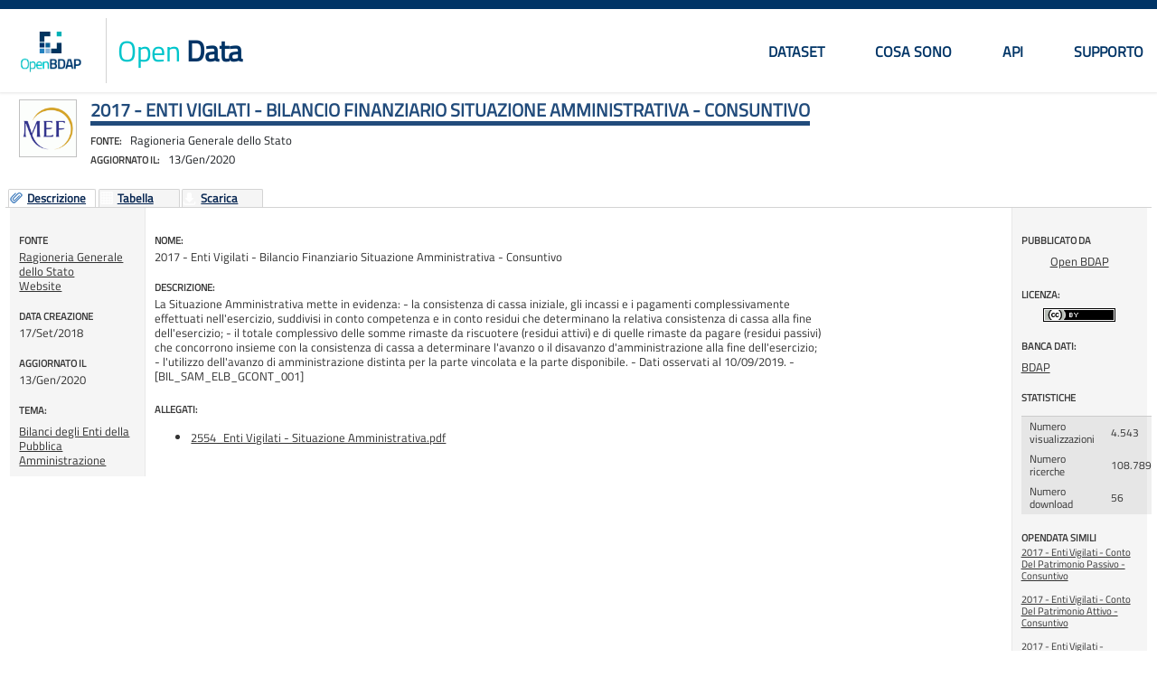

--- FILE ---
content_type: text/css
request_url: https://bdap-opendata.rgs.mef.gov.it/sites/all/themes/spod_bdap/css/layout.css?s9tn3k
body_size: 1492
content:

/* ---------- Basic Layout Styles ----------- */


.u-nbfc {
	width: 100%
}

#content,
#sidebar-first,
#sidebar-second
{
  display: inline;
  float: left;
  position: relative;
}

.one-sidebar #content {
  width: 80%;
}
.two-sidebars #content {
  width: 60%;
}
.no-sidebars #content {
  width: 100%;
  float: none;
}
#sidebar-first,
#sidebar-second {
  width: auto !important; /*20%;*/
}

#content .section,
.sidebar .section {
  padding: 0 20px;
  padding-right: 0px;
  overflow: hidden;
}

#sidebar-first>.section {
    width: auto !important;
}

/* per sovrascrivere le altezze impostate */
div#main-wrapper {
	min-height: auto !important;
}

/* il contenuto dei blocchi deve occupare tutta la larghezza,
per esempio nel footer -------------------------------------- */

.u-md-size1of4 div {
    width: 100% !important;
}


@media screen and (max-width:991px)
{
	body:not(.page-catalog) #content, body:not(.page-catalog) #sidebar-first, body:not(.page-catalog) #sidebar-second 
	{
	  width: 100%;
	  float: none;
	}
}


.not-front div#main-wrapper  {
    /*width: 1410px;
    margin: auto;*/
    /*background-color: #f6f6f1;*/

    max-width: 1418px;
    margin: 0 auto;
    padding: 0 15px;
}

.not-front.node-type-metadata div#main-wrapper {
    max-width: none;
    margin: 0;
	padding: 0 0 10px 0;
}

.front #content .section {
  padding-left: 0px;
}